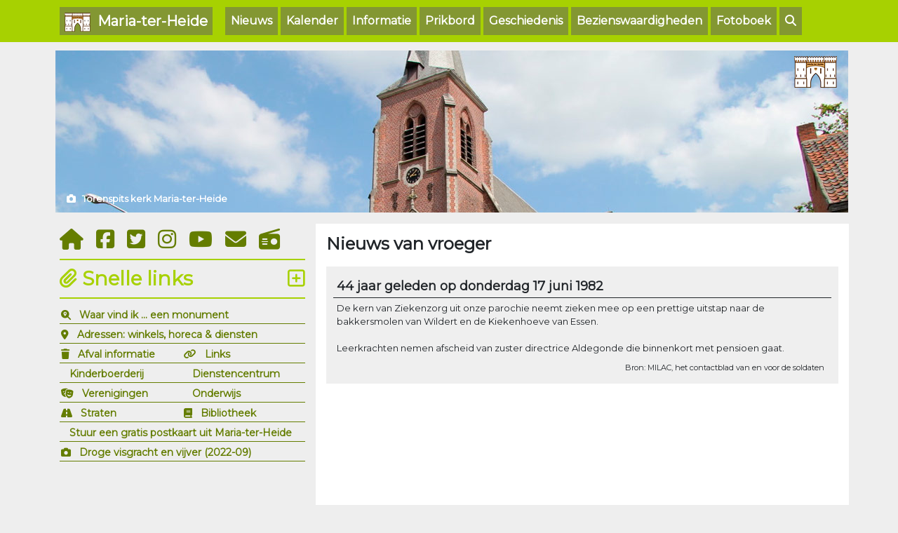

--- FILE ---
content_type: text/html; charset=UTF-8
request_url: https://www.mariaterheide.info/nieuws-van-vroeger/1982-06-17
body_size: 5304
content:
<!doctype html>
<html lang="en">
  <head>
    <title>17 juni in het verleden. Het nieuws van vroeger. | Maria-ter-Heide - Brasschaat</title>     
    <meta property="og:title" content="17 juni in het verleden. Het nieuws van vroeger. | Maria-ter-Heide - Brasschaat">
    <meta property="og:description" content="Wat gebeurde er in het verleden in Maria-ter-Heide.">
    <meta property="og:url" content="https://www.mariaterheide.info">
        <meta name="robots" content="index, follow">
    <meta http-equiv="content-type" content="text/html; charset=UTF-8">
    <meta charset="utf-8">
    <meta name="viewport" content="width=device-width, initial-scale=1, shrink-to-fit=no">
    <meta name="theme-color" content="#a7d101">
    <meta name="msapplication-TileColor" content="#da532c">        
    <link rel="apple-touch-icon" sizes="180x180" href="/images/favicon/apple-touch-icon.png">
    <link rel="icon" type="image/png" sizes="32x32" href="/images/favicon/favicon-32x32.png">
    <link rel="icon" type="image/png" sizes="16x16" href="/images/favicon/favicon-16x16.png">
    <link rel="manifest" href="/images/favicon/site.webmanifest">
    <link rel="mask-icon" href="/images/favicon/safari-pinned-tab.svg" color="#5bbad5">
    <link href="https://fonts.googleapis.com/css?family=Montserrat&display=swap" rel="stylesheet">
    <link href="/css/bootstrap.min.css" rel="stylesheet">
    <link href="/css/styles.css" rel="stylesheet">
    <link href="/css/weather-icons.css" rel="stylesheet">
    <link href="/css/font-awesome-animation.css" rel="stylesheet">
    <script src="https://kit.fontawesome.com/c7a983c6cf.js" crossorigin="anonymous"></script>
    <meta property="og:image" content="https://www.mariaterheide.info/images/og-image-mariaterheide.png">    <script async src="https://www.googletagmanager.com/gtag/js?id=UA-1659689-2"></script>
<script>
  window.dataLayer = window.dataLayer || [];
  function gtag(){dataLayer.push(arguments);}
  gtag('js', new Date());

  gtag('config', 'UA-1659689-2');
</script>
  </head>

  <body>

<nav class="navbar navbar-expand-md navbar-dark fixed-top">
<div class="container">
  <a class="navbar-brand" href="/" title="www.mariaterheide.info" style="vertical-align:middle"><img src="/images/logo-xs-wit.png" class="img-fluid" alt="Maria-ter-Heide homepage / startpagina"> &nbsp;Maria-ter-Heide</a>
  <button class="navbar-toggler" type="button" data-toggle="collapse" data-target="#navbarCollapse" aria-controls="navbarCollapse" aria-expanded="false" aria-label="Toggle navigation">
    <span class="navbar-toggler-icon"></span>
  </button>
  <div class="collapse navbar-collapse" id="navbarCollapse">
    <ul class="navbar-nav mr-auto">
       <li   class="nav-item nactive"><a href="/nieuws/index" class="nav-link" title="Nieuws uit Maria-ter-Heide">Nieuws</a></li>
       <li   class="nav-item nactive"><a href="/kalender/index" class="nav-link" title="Kalender & agenda, wat is er te doen in Maria-ter-Heide">Kalender</a></li>
       <li   class="nav-item nactive"><a href="/informatie/index" class="nav-link" title="Informatie over Maria-ter-Heide">Informatie</a></li>       
       <li   class="nav-item nactive"><a href="/prikbord/index" class="nav-link" title="Prikbord en forum, vragen en antwoorden">Prikbord</a></li>       
       <li   class="nav-item nactive"><a href="/geschiedenis/index" class="nav-link" title="De geschiedenis van Maria-ter-Heide">Geschiedenis</a></li>
       <li   class="nav-item nactive"><a href="/bezienswaardigheden/index" class="nav-link" title="Bezienswaardigheden in Maria-ter-Heide">Bezienswaardigheden</a></li> 
       <li   class="nav-item nactive"><a href="/fotoboek/index" class="nav-link" title="Fotoboek, foto's uit Maria-ter-Heide">Fotoboek</a></li>  
       <li   class="nav-item nactive"><a href="/zoeken/" class="nav-link" title="Zoeken op de Maria-ter-Heide website"><i class="fas fa-search"></i></a></li> 
       <!-- <li   class="nav-item nactive"><a href="/zoeken/" class="nav-link" title="Zoeken"><i class="fas fa-search"></i> &nbsp;Zoeken</a></li> -->      
    </ul>
  </div>
</div>
</nav>	
      
      
<div class="container">



                <div class="row header-mobile pb-2">
                 <div class="img-container font-13">
                     <img src="/images/fotos/q08seK.jpg" class="img-fluid" alt="Torenspits kerk Maria-ter-Heide">
                     <div class="img-top-right"><img src="/images/watermark-logo.png" class="img-fluid" alt="Maria-ter-Heide"></div>
                     <div class="img-bottom-left"><i class="fas fa-camera"></i> &nbsp; Torenspits kerk Maria-ter-Heide</div>
                 </div>        

                </div>
     <div class="row header-mobile pb-2">
              
     </div>
<div class="row">
    <div class="col-md-4 order-last order-md-first">

        <div class="left-social">
            <a href="/" title="Naar de startpagina / homepage"><i class="fas fa-home"></i></a> &nbsp; 
            <a href="https://www.facebook.com/mariaterheide.info/" target="_blank" title="Vind ons leuk op Facebook"><i class="fab fa-facebook-square"></i></a> &nbsp; 
            <a href="https://twitter.com/mariaterheide" target="_blank" title="Volg ons op Twitter"><i class="fab fa-twitter-square"></i></a> &nbsp; 
            <a href="https://www.instagram.com/mariaterheide.info/" target="_blank" title="Volg ons op Instagram"><i class="fab fa-instagram"></i></a> &nbsp;   
            <a href="https://www.youtube.com/channel/UCHIXAN1Tewvnwp1YhN3sPfg" target="_blank" title="Volg ons op Youtube"><i class="fab fa-youtube"></i></a> &nbsp;               
            <a href="/contact.php" title="Contacteer ons"><i class="fas fa-envelope"></i></a> &nbsp; 
            <a href="/muziekspeler/" title="Luister naar muziek" onclick="PopupPlayer(this.href);return false"><i class="fas fa-radio"></i></a>
        </div>       
        
        

        <!--
        <ul class="pb-2 bg-red"><a href="/informatie/vaccinatiecentrum-noorderkempen" title="Vaccinatiecentrum">
            <li><h3 class="left-header bg-red"><i class="fas fa-syringe fa-flip-horizontal"></i></i> &nbsp;Vaccinatiecentrum</h3></li>
        </a>
        </ul>
        -->

        <!--
                
        <ul class="pb-2">
        <li><h3 class="left-header"><i class="fas fa-frog faa-bounce animated"></i> Overzet amfibieën</h3></li>
        <li class="font-14">De amfibieën overzet vindt zoals elk jaar weer plaats in de Kerkedreef en sommige delen van de Miksebaan. Dit jaar werden al <strong>371</strong> amfibieën overgezet <small>(bron: <a href="https://www.hylawerkgroep.be/" target="_new">www.hylawerkgroep.be</a>)</small>.</li>
        <li class="font-14">Meer informatie op de <a href="/informatie/amfibieën-overzet-padden-kikkers-en-salamanders" title="Amfibieën overzet Kerkedreef en Miksebaan">amfibieën overzet pagina</a>.</li>
        </ul>
        
        -->
        
        
                
        

        <div class="pb-2">
            <h3 class="left-header"><i class="fas fa-paperclip"></i> Snelle links
                <div class="float-right"><a href="/links/index" title="Meer links uit Maria-ter-Heide en Brasschaat"><i class="far fa-plus-square"></i></a></div></h3>
                
            <table width="100%" class="snelle-links">
                <tr>
                    <td colspan="2" class="left-links"><i class="fas fa-search-location"></i> &nbsp; <a href="/waar/index" title="Waar vind ik wat">Waar vind ik ... een monument</a></td>                
                </tr>
                <tr>
                    <td colspan="2" class="left-links"><i class="fas fa-map-marker-alt"></i> &nbsp; <a href="/adres/index" title="Adressen van winkels, horeca en diensten">Adressen: winkels, horeca & diensten</a></td>
                </tr>
                <tr>
                    <td width="50%" class="left-links"><i class="fas fa-trash"></i> &nbsp; <a href="/informatie/afval" title="Afval informatie">Afval informatie</a></td>            
                    <td width="50%" class="left-links"><i class="fas fa-link"></i> &nbsp; <a href="/links/index" title="Links Brasschaat & Maria-ter-Heide">Links</a></td>                    
                </tr>                
                <tr>
                    <td width="50%" class="left-links"><i class="fas fa-sheep"></i> &nbsp; <a href="/bezienswaardigheden/kinderboerderij-mikerf" title="Kinderboerderij Mikerf">Kinderboerderij</a></td>            
                    <td width="50%" class="left-links"><i class="fas fa-house-return"></i> &nbsp; <a href="/informatie/dienstencentrum-maria-ter-heidehove" title="Dienstencentrum Maria-ter-Heidehove">Dienstencentrum</a></td>                    
                </tr>
                <tr>
                    <td class="left-links"><i class="fas fa-theater-masks"></i> &nbsp; <a href="/informatie/verenigingen" title="Verenigingen in Maria-ter-Heide">Verenigingen</a></td>
                    <td class="left-links"><i class="fas fa-file-certificate"></i> &nbsp; <a href="/informatie/onderwijs" title="Scholen en onderwijs in Maria-ter-Heide">Onderwijs</a></td>                  
                </tr>
                <tr>  
                    <td class="left-links"><i class="fas fa-road"></i> &nbsp; <a href="/straat/index" title="Straten en stratenplan">Straten</a></td>                      
                    <td class="left-links"><i class="fas fa-book"></i> &nbsp; <a href="/informatie/bibliotheek-schooluitleenpunt" title="Bibliotheek Maria-ter-Heide">Bibliotheek</a></td>
                </tr>
                <tr>
                    <td colspan="2" class="left-links"><i class="fas fa-mailbox"></i> &nbsp; <a href="/postkaart/" title="Stuur een gratis Maria-ter-Heide postkaart">Stuur een gratis postkaart uit Maria-ter-Heide</a></td>
                </tr>                
                                <tr>
                    <td colspan="2" class="left-links"><i class="fas fa-camera"></i> &nbsp; <a href="/fotoboek/droge-visgracht-en-vijver-2022-09" title="Droge visgracht en vijver (2022-09)">Droge visgracht en vijver (2022-09)</a></td>
                </tr>                
            </table>
        </div>                

        <div class="pb-2">
            <script async src="https://pagead2.googlesyndication.com/pagead/js/adsbygoogle.js"></script>
            <!-- maria-ter-heide.info (square) -->
            <ins class="adsbygoogle"
                 style="display:block"
                 data-ad-client="ca-pub-0445843455395339"
                 data-ad-slot="3686763338"
                 data-ad-format="auto"
                 data-full-width-responsive="true"></ins>
            <script>
                (adsbygoogle = window.adsbygoogle || []).push({});
            </script>
        </div>

        <hr class="hr-greenlight">
        
        <form role="form" action="/zoeken-redirect.php" method="post">

          <div class="input-group pb-3">
              <input type="text" name="q" class="form-control" placeholder="Zoeken op de website" required>
              <div class="input-group-append">
              <input type="submit" name="submit" value="Zoeken" class="btn btn-primary">
              </div>            
          </div> 
        </form> 
        
        
        
            <div class="pb-2">
                <h3 class="left-header"><i class="fas fa-history"></i> Nieuws van vroeger
                <div class="float-right"><a href="/nieuws-van-vroeger/index" title="Meer nieuws van vroeger"><i class="far fa-plus-square"></i></a></div></h3>


                
                    <div class="left-text"><i class="fas fa-history"></i> &nbsp;<strong>23 januari 1983</strong> <small>(43 jaar geleden)</small></div>
                    <div class="left-text pb-2">Bij de haarkapper 'Hippe Snit' schijnt de schouw in brand te staan van het kapsalon. De brandweer komt er bij te pas maar de Fred heeft de zaak al geblust. 
                    <a href="/nieuws-van-vroeger/index" title="Lees meer nieuws van vroeger"><i class="fas fa-glasses"></i> &nbsp;lees meer nieuws van vroeger</a></div>
                
            </div>

        
        <div class="pb-2">
            <h3 class="left-header"><i class="far fa-calendar-alt"></i> Kalender
                <div class="float-right"><a href="/kalender/index" title="Meer kalender"><i class="far fa-plus-square"></i></a></div>
            </h3>
            <table width="100%">
                        </table>
        </div>
   
        <div class="pb-2">
            <h3 class="left-header"><i class="fas fa-bus"></i> Openbaar vervoer</h3>
                            <div class="font-14 pb-1"><i class="fas fa-road color-grey"></i> &nbsp; De volgende bus <strong>640</strong> richting Antwerpen is om <strong>20:40 uur</strong> (halte Kerk MTH).</div>
                             
            <div class="font-14 pb-1"><i class="fas fa-road color-grey"></i> &nbsp; De volgende buurtbus richting Mariaburg (halte Bibliotheek MTH) is <strong>maandag om 08:32 uur</strong></div>
                
               
                <!--
                <div class="font-14 pb-1"><i class="fas fa-road color-grey"></i> &nbsp; Door de maatregelen in verband met het coronavirus rijdt de buurtbus niet van 
                    17 maart 2020 tot 4 mei 2020.</div>
                 -->

            <div class="font-11 color-grey border-fine"><i class="fas fa-info-circle"></i>&nbsp; Uren kunnen verschillen op feestdagen en in vakanties!</div>

        </div>                    


        <div class="pb-1">
            <h3 class="left-header"><i class="far fa-image"></i> Foto moment</h3>
            
            <div class="img-container pb-2 font-14">
                <img src="/images/fotos/eaVPfj.jpg" width="100%" alt="Torenpoort van De Mik"></a>
                <div class="img-bottom-left"><small><i class="fas fa-user-alt"></i> &nbsp; Walter De Vos<br /></small><i class="fas fa-camera"></i> &nbsp; Torenpoort van De Mik</div>
            </div>                

            <div class="font-11 color-grey border-fine"><i class="far fa-envelope"></i>&nbsp; Een kiekje insturen? Mail <a href="mailto:foto@mariaterheide.info" title="foto@mariaterheide.info">foto@mariaterheide.info</a></div>                

        </div> 
        
        <hr class="hr-greenlight">
        
    </div>            
            
    <div class="col-md-8 mainbody">
              <div class="panel">
              
              <div class="row">
              	<div class="col-sm-12">
                    
            
              <h2 class="detail">Nieuws van vroeger</h2>
              
                              
              
              <div class="nieuws-block">
              <div class="nieuws-header">44 jaar geleden op donderdag 17 juni 1982</div>    
              <div class="nieuws-body">De kern van Ziekenzorg uit onze parochie neemt zieken mee op een prettige uitstap naar de bakkersmolen van Wildert en de Kiekenhoeve van Essen.<br />
<br>Leerkrachten nemen afscheid van zuster directrice Aldegonde die binnenkort met pensioen gaat.</div>
              <div class="nieuws-footer">Bron: MILAC, het contactblad van en voor de soldaten</div>
              </div>  
              <div class="pb-2"><script async src="https://pagead2.googlesyndication.com/pagead/js/adsbygoogle.js"></script>
<!-- maria-ter-heide.info (horizontal) -->
<ins class="adsbygoogle"
     style="display:block"
     data-ad-client="ca-pub-0445843455395339"
     data-ad-slot="9705376779"
     data-ad-format="auto"
     data-full-width-responsive="true"></ins>
<script>
     (adsbygoogle = window.adsbygoogle || []).push({});
</script></div>              
                                   
                            
              <br />
              
              <h4 class="kalender">Meer nieuws van vroeger <small class="font-11">(willekeurige dagen)</small></h4>
              
              <table class="table main">
                <tbody>
              
                 

                  <tr>
                    <td><i class="fas fa-history color-greendark"></i> &nbsp;<a href="/nieuws-van-vroeger/1967-08-05" title="zaterdag 05 augustus 1967">zaterdag 05 augustus 1967</a></td>
                  </tr>
                  
                    

                  <tr>
                    <td><i class="fas fa-history color-greendark"></i> &nbsp;<a href="/nieuws-van-vroeger/1977-06-18" title="zaterdag 18 juni 1977">zaterdag 18 juni 1977</a></td>
                  </tr>
                  
                    

                  <tr>
                    <td><i class="fas fa-history color-greendark"></i> &nbsp;<a href="/nieuws-van-vroeger/1967-10-01" title="zondag 01 oktober 1967">zondag 01 oktober 1967</a></td>
                  </tr>
                  
                    

                  <tr>
                    <td><i class="fas fa-history color-greendark"></i> &nbsp;<a href="/nieuws-van-vroeger/1985-08-01" title="donderdag 01 augustus 1985">donderdag 01 augustus 1985</a></td>
                  </tr>
                  
                    

                  <tr>
                    <td><i class="fas fa-history color-greendark"></i> &nbsp;<a href="/nieuws-van-vroeger/1981-10-04" title="zondag 04 oktober 1981">zondag 04 oktober 1981</a></td>
                  </tr>
                  
                   
              
              
                </tbody>
                            </table>
              
              
              
              
              
              <br /><br />
                
                  

                </div>
                    </div>

               
             	</div>
      	</div> 
  	</div>
    
        
  
    <div class="row">
        <div class="col-sm-12 mainbody">

        <footer class="py-4 text-white-50">

            <div class=" d-none d-sm-block">
                
                
                
                
                
<table class="table footer">
<tbody>
<tr>
        
<td><i class="fas fa-location-arrow"></i>&nbsp;<a href="/bezienswaardigheden/kerk-maria-ter-heide-parochie-onze-lieve-vrouw-onbevlekt-ontvangen">Kerk Maria-ter-Heide</a></td>
<td><i class="fas fa-location-arrow"></i>&nbsp;<a href="/informatie/begraafplaats-maria-ter-heide">Begraafplaats Maria-ter-Heide</a></td>
<td><i class="fas fa-location-arrow"></i>&nbsp;<a href="/geschiedenis/watertoren">Watertoren</a></td>
<td><i class="fas fa-location-arrow"></i>&nbsp;<a href="/informatie/mobit-deelfietsen">Mobit: deelfietsen</a></td>
</tr><tr>
<td><i class="fas fa-location-arrow"></i>&nbsp;<a href="/bezienswaardigheden/monument-oorlogslachtoffers-massagraf">Monument: Oorlogslachtoffers massagraf</a></td>
<td><i class="fas fa-location-arrow"></i>&nbsp;<a href="/informatie/meettoren-in-de-inslag">Meettoren in De Inslag</a></td>
<td><i class="fas fa-location-arrow"></i>&nbsp;<a href="/geschiedenis/baron-fréderick-de-beelen-bertholff">Baron Fréderick de Beelen-Bertholff</a></td>
<td><i class="fas fa-location-arrow"></i>&nbsp;<a href="/geschiedenis/zaal-de-kring-de-polygoon">Zaal De Kring - De Polygoon</a></td>
</tr><tr>
<td><i class="fas fa-location-arrow"></i>&nbsp;<a href="/informatie/dienstencentrum-maria-ter-heidehove">Dienstencentrum</a></td>
<td><i class="fas fa-location-arrow"></i>&nbsp;<a href="/informatie/verenigingen">Verenigingen</a></td>
<td><i class="fas fa-location-arrow"></i>&nbsp;<a href="/informatie/hondenweides-hondenlosloopzone">Hondeweides</a></td>
<td><i class="fas fa-location-arrow"></i>&nbsp;<a href="/informatie/amfibieën-overzet-padden-kikkers-en-salamanders">Amfibieenoverzet</a></td>
</tr><tr>
<td><i class="fas fa-location-arrow"></i>&nbsp;<a href="/informatie/vaccinatiecentrum-noorderkempen">Vaccinatiecentrum</a></td>
<td><i class="fas fa-location-arrow"></i>&nbsp;<a href="/informatie/boeken-en-tijdschriften">Boeken en tijdschriften</a></td>
<td><i class="fas fa-location-arrow"></i>&nbsp;<a href="/bezienswaardigheden/sprookjespad-in-park-de-mik">Sprookjespad</a></td>
<td><i class="fas fa-location-arrow"></i>&nbsp;<a href="/geschiedenis/de-inslag-het-goed-van-loos">De Inslag</a></td>
</tr><tr>
<td><i class="fas fa-location-arrow"></i>&nbsp;<a href="/bezienswaardigheden/tentoonstelling-den-toren">Tentoonstelling: Den Toren</a></td>
<td><i class="fas fa-location-arrow"></i>&nbsp;<a href="/bezienswaardigheden/monument-houwitser-sp-m108">Monument: Houwitser SP M108</a></td>
<td><i class="fas fa-location-arrow"></i>&nbsp;<a href="/informatie/bibliotheek-schooluitleenpunt">Bibliotheek</a></td>
<td><i class="fas fa-location-arrow"></i>&nbsp;<a href="/bezienswaardigheden/monument-zonder-titel">Monument: Zonder titel</a></td></tr>
</tbody>
</table>
                
                
                
                
                
                
                
                
                
                
                
                
                
                
                
                
                
            </div>

          <div class="row" style="padding-top: 15px;">
                <div class="col-md-12 text-center" style="font-size: 13px; border-top: 1px solid; border-bottom: 1px solid; padding-top: 10px; padding-bottom: 10px;">
                    &copy; 2003 - 2026 <strong>mariaterheide.info</strong> - Wouter, Joost & Jan jr. Hodister | <a href="gebruikers-toestemmingsbeleid.php">Gebruikers toestemmingsbeleid</a>
                </div> 

          </div>

      </footer>      
            </div>

    </div>        
</div>      
      
     &nbsp;
     
    <script type="text/javascript" src="/js/mariaterheide.js"></script>
    <script type="text/javascript" src="https://ajax.googleapis.com/ajax/libs/jquery/3.4.1/jquery.min.js"></script>
    <script type="text/javascript" src="/js/bootstrap.min.js"></script>
    <script type="text/javascript" src="/js/ticker.js"></script>
      
      
  </body>
</html>


--- FILE ---
content_type: text/html; charset=utf-8
request_url: https://www.google.com/recaptcha/api2/aframe
body_size: 267
content:
<!DOCTYPE HTML><html><head><meta http-equiv="content-type" content="text/html; charset=UTF-8"></head><body><script nonce="VHPCzr4xnLzddC66WTf_tA">/** Anti-fraud and anti-abuse applications only. See google.com/recaptcha */ try{var clients={'sodar':'https://pagead2.googlesyndication.com/pagead/sodar?'};window.addEventListener("message",function(a){try{if(a.source===window.parent){var b=JSON.parse(a.data);var c=clients[b['id']];if(c){var d=document.createElement('img');d.src=c+b['params']+'&rc='+(localStorage.getItem("rc::a")?sessionStorage.getItem("rc::b"):"");window.document.body.appendChild(d);sessionStorage.setItem("rc::e",parseInt(sessionStorage.getItem("rc::e")||0)+1);localStorage.setItem("rc::h",'1769196592440');}}}catch(b){}});window.parent.postMessage("_grecaptcha_ready", "*");}catch(b){}</script></body></html>